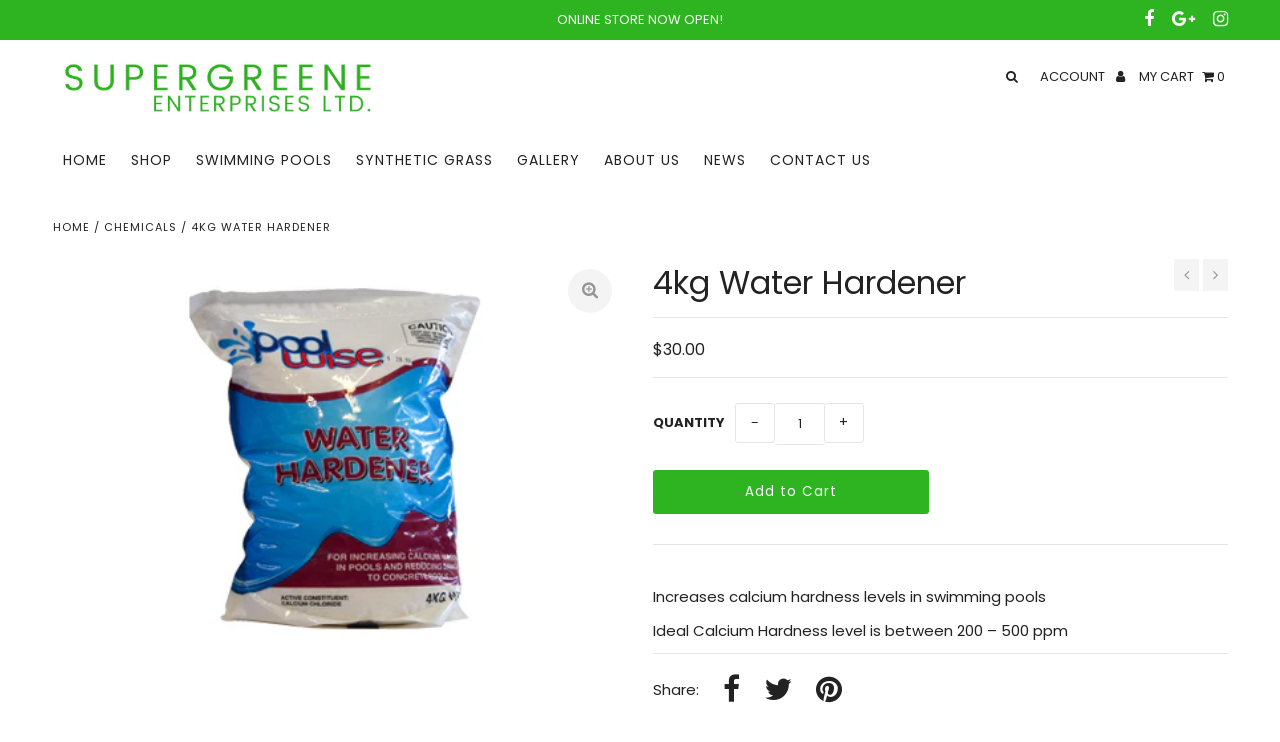

--- FILE ---
content_type: text/html; charset=utf-8
request_url: https://supergreene.co.nz/collections/chemicals/products/4kg-water-hardener
body_size: 20464
content:
<!DOCTYPE html>
<html lang="en" class="no-js">
<head>
  <meta charset="utf-8" />
  <meta name="viewport" content="width=device-width, initial-scale=1, maximum-scale=1">

  <!-- Establish early connection to external domains -->
  <link rel="preconnect" href="https://cdn.shopify.com" crossorigin>
  <link rel="preconnect" href="https://fonts.shopify.com" crossorigin>
  <link rel="preconnect" href="https://monorail-edge.shopifysvc.com">
  <link rel="preconnect" href="//ajax.googleapis.com" crossorigin /><!-- Preload onDomain stylesheets and script libraries -->
  <link rel="preload" href="//supergreene.co.nz/cdn/shop/t/2/assets/stylesheet.css?v=83945592966843372761759261741" as="style">
  <link rel="preload" as="font" href="//supergreene.co.nz/cdn/fonts/poppins/poppins_n4.0ba78fa5af9b0e1a374041b3ceaadf0a43b41362.woff2" type="font/woff2" crossorigin>
  <link rel="preload" as="font" href="//supergreene.co.nz/cdn/fonts/poppins/poppins_n4.0ba78fa5af9b0e1a374041b3ceaadf0a43b41362.woff2" type="font/woff2" crossorigin>
  <link rel="preload" as="font" href="//supergreene.co.nz/cdn/fonts/poppins/poppins_n4.0ba78fa5af9b0e1a374041b3ceaadf0a43b41362.woff2" type="font/woff2" crossorigin>
  <link rel="preload" href="//supergreene.co.nz/cdn/shop/t/2/assets/eventemitter3.min.js?v=27939738353326123541610669067" as="script">
  <link rel="preload" href="//supergreene.co.nz/cdn/shop/t/2/assets/theme.js?v=123375742686109982151689553964" as="script">
  <link rel="preload" href="//supergreene.co.nz/cdn/shopifycloud/storefront/assets/themes_support/option_selection-b017cd28.js" as="script">
  <link rel="preload" href="//supergreene.co.nz/cdn/shop/t/2/assets/ls.rias.min.js?v=14027706847819641431610669057" as="script">
  <link rel="preload" href="//supergreene.co.nz/cdn/shop/t/2/assets/ls.bgset.min.js?v=67534032352881377061610669062" as="script">
  <link rel="preload" href="//supergreene.co.nz/cdn/shop/t/2/assets/lazysizes.min.js?v=103527812519802870601610669058" as="script">
  <link rel="preload" href="//supergreene.co.nz/cdn/shop/t/2/assets/jquery.fancybox.js?v=78048459142694200981610669065" as="script">

  
  <link rel="canonical" href="https://supergreene.co.nz/products/4kg-water-hardener" />

  <title>4kg Water Hardener &ndash; Supergreene Enterprises Ltd</title>
  <meta name="description" content="Increases calcium hardness levels in swimming pools Ideal Calcium Hardness level is between 200 – 500 ppm" />

  

<meta property="og:type" content="product">
<meta property="og:title" content="4kg Water Hardener">
<meta property="og:url" content="https://supergreene.co.nz/products/4kg-water-hardener">
<meta property="og:description" content="Increases calcium hardness levels in swimming pools
Ideal Calcium Hardness level is between 200 – 500 ppm">

<meta property="og:image" content="http://supergreene.co.nz/cdn/shop/products/WaterHardener_1024x1024_d55daf5e-9731-4838-9cea-9888e7ea4481_grande.png?v=1614223838">
<meta property="og:image:secure_url" content="https://supergreene.co.nz/cdn/shop/products/WaterHardener_1024x1024_d55daf5e-9731-4838-9cea-9888e7ea4481_grande.png?v=1614223838">

<meta property="og:price:amount" content="30.00">
<meta property="og:price:currency" content="NZD">

<meta property="og:site_name" content="Supergreene Enterprises Ltd">



<meta name="twitter:card" content="summary">


<meta name="twitter:site" content="@">


<meta name="twitter:title" content="4kg Water Hardener">
<meta name="twitter:description" content="Increases calcium hardness levels in swimming pools
Ideal Calcium Hardness level is between 200 – 500 ppm">
<meta name="twitter:image" content="https://supergreene.co.nz/cdn/shop/products/WaterHardener_1024x1024_d55daf5e-9731-4838-9cea-9888e7ea4481_large.png?v=1614223838">
<meta name="twitter:image:width" content="480">
<meta name="twitter:image:height" content="480">


  
 <script type="application/ld+json">
   {
     "@context": "https://schema.org",
     "@type": "Product",
     "id": "4kg-water-hardener",
     "url": "//products/4kg-water-hardener",
     "image": "//supergreene.co.nz/cdn/shop/products/WaterHardener_1024x1024_d55daf5e-9731-4838-9cea-9888e7ea4481_1024x.png?v=1614223838",
     "name": "4kg Water Hardener",
     "brand": "Supergreene Enterprises Ltd",
     "description": "Increases calcium hardness levels in swimming pools
Ideal Calcium Hardness level is between 200 – 500 ppm","sku": "WH4","offers": {
       "@type": "Offer",
       "price": "30.00",
       "priceCurrency": "NZD",
       "availability": "http://schema.org/InStock",
       "priceValidUntil": "2030-01-01",
       "url": "/products/4kg-water-hardener"
     }}
 </script>


  <style data-shopify>
:root {
    --main-family: Poppins;
    --main-weight: 400;
    --nav-family: Poppins;
    --nav-weight: 400;
    --heading-family: Poppins;
    --heading-weight: 400;

    --font-size: 15;
    --h1-size: 32;
    --h2-size: 28;
    --h3-size: 24;
    --h4-size: 20;
    --h5-size: 18;
    --nav-size: 14;
    --dropdown-font-size: 14;
    --navigation-transform: uppercase;
    --link-decoration: none;
    --section-title-border: bottom_only_full;
    --border-weight: 1px;

    --top-bar-background: #2fb421;
    --top-bar-color: #ffffff;
    --social-links: #ffffff;
    --social-links-hover: #000000;
    --header-background: #ffffff;
    --logo-color: #222222;
    --cart-links: #222222;
    --cart-links-hover: #969696;
    --background: #ffffff;
    --header_color: #222222;
    --text-color: #222222;
    --link-color: #686868;
    --link-hover-color: #222222;
    --sale-color: #ff6d6d;
    --dotted-color: #e5e5e5;
    --button-color: #2fb421;
    --button-text: #ffffff;
    --button-text-hover: #ffffff;
    --secondary-button-color: #ddd;
    --secondary-button-hover: #ccc;
    --secondary-button-text: #222222;
    --navigation: #ffffff;
    --nav-color: #222222;
    --nav-hover-color: rgba(0,0,0,0);
    --nav-hover-link-color: #969696;
    --dropdown-background-color: #ffffff;
    --nav-dropdown-color: #686868;
    --dropdown-hover-background-color: #f4f4f4;
    --dropdown-hover-link-color: #222222;
    --directional-background: #f4f4f4;
    --directional-hover-background: #f4f4f4;
    --directional-color: #969696;
    --directional-hover-color: #222222;
    --swatch-color: #222222;
    --swatch-background: #ffffff;
    --swatch-border: #222222;
    --swatch-selected-color: #ffffff;
    --swatch-selected-background: #222222;
    --swatch-selected-border: #222222;
    --new-background: #686868;
    --new-text: #ffffff;
    --sale-background: #222222;
    --sale-text: #ffffff;
    --soldout-background: #686868;
    --soldout-text: #ffffff;
    --icons: #222222;
    --icons-hover: #969696;
    --footer-background: #2fb421;
    --footer-color: #ffffff;
    --footer-border: rgba(0,0,0,0);

    --error-msg-dark: #e81000;
    --error-msg-light: #ffeae8;
    --success-msg-dark: #007f5f;
    --success-msg-light: #e5fff8;
</style>


  <link rel="stylesheet" href="//supergreene.co.nz/cdn/shop/t/2/assets/stylesheet.css?v=83945592966843372761759261741" type="text/css">

  <style>
  @font-face {
  font-family: Poppins;
  font-weight: 400;
  font-style: normal;
  font-display: swap;
  src: url("//supergreene.co.nz/cdn/fonts/poppins/poppins_n4.0ba78fa5af9b0e1a374041b3ceaadf0a43b41362.woff2") format("woff2"),
       url("//supergreene.co.nz/cdn/fonts/poppins/poppins_n4.214741a72ff2596839fc9760ee7a770386cf16ca.woff") format("woff");
}

  @font-face {
  font-family: Poppins;
  font-weight: 400;
  font-style: normal;
  font-display: swap;
  src: url("//supergreene.co.nz/cdn/fonts/poppins/poppins_n4.0ba78fa5af9b0e1a374041b3ceaadf0a43b41362.woff2") format("woff2"),
       url("//supergreene.co.nz/cdn/fonts/poppins/poppins_n4.214741a72ff2596839fc9760ee7a770386cf16ca.woff") format("woff");
}

  @font-face {
  font-family: Poppins;
  font-weight: 400;
  font-style: normal;
  font-display: swap;
  src: url("//supergreene.co.nz/cdn/fonts/poppins/poppins_n4.0ba78fa5af9b0e1a374041b3ceaadf0a43b41362.woff2") format("woff2"),
       url("//supergreene.co.nz/cdn/fonts/poppins/poppins_n4.214741a72ff2596839fc9760ee7a770386cf16ca.woff") format("woff");
}

  @font-face {
  font-family: Poppins;
  font-weight: 700;
  font-style: normal;
  font-display: swap;
  src: url("//supergreene.co.nz/cdn/fonts/poppins/poppins_n7.56758dcf284489feb014a026f3727f2f20a54626.woff2") format("woff2"),
       url("//supergreene.co.nz/cdn/fonts/poppins/poppins_n7.f34f55d9b3d3205d2cd6f64955ff4b36f0cfd8da.woff") format("woff");
}

  @font-face {
  font-family: Poppins;
  font-weight: 400;
  font-style: italic;
  font-display: swap;
  src: url("//supergreene.co.nz/cdn/fonts/poppins/poppins_i4.846ad1e22474f856bd6b81ba4585a60799a9f5d2.woff2") format("woff2"),
       url("//supergreene.co.nz/cdn/fonts/poppins/poppins_i4.56b43284e8b52fc64c1fd271f289a39e8477e9ec.woff") format("woff");
}

  @font-face {
  font-family: Poppins;
  font-weight: 700;
  font-style: italic;
  font-display: swap;
  src: url("//supergreene.co.nz/cdn/fonts/poppins/poppins_i7.42fd71da11e9d101e1e6c7932199f925f9eea42d.woff2") format("woff2"),
       url("//supergreene.co.nz/cdn/fonts/poppins/poppins_i7.ec8499dbd7616004e21155106d13837fff4cf556.woff") format("woff");
}

  </style>

  

  <script>window.performance && window.performance.mark && window.performance.mark('shopify.content_for_header.start');</script><meta id="shopify-digital-wallet" name="shopify-digital-wallet" content="/51243286692/digital_wallets/dialog">
<meta name="shopify-checkout-api-token" content="bc7a8d23514b0b866852cc42a3b82903">
<link rel="alternate" type="application/json+oembed" href="https://supergreene.co.nz/products/4kg-water-hardener.oembed">
<script async="async" src="/checkouts/internal/preloads.js?locale=en-NZ"></script>
<link rel="preconnect" href="https://shop.app" crossorigin="anonymous">
<script async="async" src="https://shop.app/checkouts/internal/preloads.js?locale=en-NZ&shop_id=51243286692" crossorigin="anonymous"></script>
<script id="apple-pay-shop-capabilities" type="application/json">{"shopId":51243286692,"countryCode":"NZ","currencyCode":"NZD","merchantCapabilities":["supports3DS"],"merchantId":"gid:\/\/shopify\/Shop\/51243286692","merchantName":"Supergreene Enterprises Ltd","requiredBillingContactFields":["postalAddress","email"],"requiredShippingContactFields":["postalAddress","email"],"shippingType":"shipping","supportedNetworks":["visa","masterCard","amex","jcb"],"total":{"type":"pending","label":"Supergreene Enterprises Ltd","amount":"1.00"},"shopifyPaymentsEnabled":true,"supportsSubscriptions":true}</script>
<script id="shopify-features" type="application/json">{"accessToken":"bc7a8d23514b0b866852cc42a3b82903","betas":["rich-media-storefront-analytics"],"domain":"supergreene.co.nz","predictiveSearch":true,"shopId":51243286692,"locale":"en"}</script>
<script>var Shopify = Shopify || {};
Shopify.shop = "supergreene.myshopify.com";
Shopify.locale = "en";
Shopify.currency = {"active":"NZD","rate":"1.0"};
Shopify.country = "NZ";
Shopify.theme = {"name":"Supergreene Enterprises Ltd 2021","id":117677228196,"schema_name":"Fashionopolism","schema_version":"6.4","theme_store_id":141,"role":"main"};
Shopify.theme.handle = "null";
Shopify.theme.style = {"id":null,"handle":null};
Shopify.cdnHost = "supergreene.co.nz/cdn";
Shopify.routes = Shopify.routes || {};
Shopify.routes.root = "/";</script>
<script type="module">!function(o){(o.Shopify=o.Shopify||{}).modules=!0}(window);</script>
<script>!function(o){function n(){var o=[];function n(){o.push(Array.prototype.slice.apply(arguments))}return n.q=o,n}var t=o.Shopify=o.Shopify||{};t.loadFeatures=n(),t.autoloadFeatures=n()}(window);</script>
<script>
  window.ShopifyPay = window.ShopifyPay || {};
  window.ShopifyPay.apiHost = "shop.app\/pay";
  window.ShopifyPay.redirectState = null;
</script>
<script id="shop-js-analytics" type="application/json">{"pageType":"product"}</script>
<script defer="defer" async type="module" src="//supergreene.co.nz/cdn/shopifycloud/shop-js/modules/v2/client.init-shop-cart-sync_WVOgQShq.en.esm.js"></script>
<script defer="defer" async type="module" src="//supergreene.co.nz/cdn/shopifycloud/shop-js/modules/v2/chunk.common_C_13GLB1.esm.js"></script>
<script defer="defer" async type="module" src="//supergreene.co.nz/cdn/shopifycloud/shop-js/modules/v2/chunk.modal_CLfMGd0m.esm.js"></script>
<script type="module">
  await import("//supergreene.co.nz/cdn/shopifycloud/shop-js/modules/v2/client.init-shop-cart-sync_WVOgQShq.en.esm.js");
await import("//supergreene.co.nz/cdn/shopifycloud/shop-js/modules/v2/chunk.common_C_13GLB1.esm.js");
await import("//supergreene.co.nz/cdn/shopifycloud/shop-js/modules/v2/chunk.modal_CLfMGd0m.esm.js");

  window.Shopify.SignInWithShop?.initShopCartSync?.({"fedCMEnabled":true,"windoidEnabled":true});

</script>
<script>
  window.Shopify = window.Shopify || {};
  if (!window.Shopify.featureAssets) window.Shopify.featureAssets = {};
  window.Shopify.featureAssets['shop-js'] = {"shop-cart-sync":["modules/v2/client.shop-cart-sync_DuR37GeY.en.esm.js","modules/v2/chunk.common_C_13GLB1.esm.js","modules/v2/chunk.modal_CLfMGd0m.esm.js"],"init-fed-cm":["modules/v2/client.init-fed-cm_BucUoe6W.en.esm.js","modules/v2/chunk.common_C_13GLB1.esm.js","modules/v2/chunk.modal_CLfMGd0m.esm.js"],"shop-toast-manager":["modules/v2/client.shop-toast-manager_B0JfrpKj.en.esm.js","modules/v2/chunk.common_C_13GLB1.esm.js","modules/v2/chunk.modal_CLfMGd0m.esm.js"],"init-shop-cart-sync":["modules/v2/client.init-shop-cart-sync_WVOgQShq.en.esm.js","modules/v2/chunk.common_C_13GLB1.esm.js","modules/v2/chunk.modal_CLfMGd0m.esm.js"],"shop-button":["modules/v2/client.shop-button_B_U3bv27.en.esm.js","modules/v2/chunk.common_C_13GLB1.esm.js","modules/v2/chunk.modal_CLfMGd0m.esm.js"],"init-windoid":["modules/v2/client.init-windoid_DuP9q_di.en.esm.js","modules/v2/chunk.common_C_13GLB1.esm.js","modules/v2/chunk.modal_CLfMGd0m.esm.js"],"shop-cash-offers":["modules/v2/client.shop-cash-offers_BmULhtno.en.esm.js","modules/v2/chunk.common_C_13GLB1.esm.js","modules/v2/chunk.modal_CLfMGd0m.esm.js"],"pay-button":["modules/v2/client.pay-button_CrPSEbOK.en.esm.js","modules/v2/chunk.common_C_13GLB1.esm.js","modules/v2/chunk.modal_CLfMGd0m.esm.js"],"init-customer-accounts":["modules/v2/client.init-customer-accounts_jNk9cPYQ.en.esm.js","modules/v2/client.shop-login-button_DJ5ldayH.en.esm.js","modules/v2/chunk.common_C_13GLB1.esm.js","modules/v2/chunk.modal_CLfMGd0m.esm.js"],"avatar":["modules/v2/client.avatar_BTnouDA3.en.esm.js"],"checkout-modal":["modules/v2/client.checkout-modal_pBPyh9w8.en.esm.js","modules/v2/chunk.common_C_13GLB1.esm.js","modules/v2/chunk.modal_CLfMGd0m.esm.js"],"init-shop-for-new-customer-accounts":["modules/v2/client.init-shop-for-new-customer-accounts_BUoCy7a5.en.esm.js","modules/v2/client.shop-login-button_DJ5ldayH.en.esm.js","modules/v2/chunk.common_C_13GLB1.esm.js","modules/v2/chunk.modal_CLfMGd0m.esm.js"],"init-customer-accounts-sign-up":["modules/v2/client.init-customer-accounts-sign-up_CnczCz9H.en.esm.js","modules/v2/client.shop-login-button_DJ5ldayH.en.esm.js","modules/v2/chunk.common_C_13GLB1.esm.js","modules/v2/chunk.modal_CLfMGd0m.esm.js"],"init-shop-email-lookup-coordinator":["modules/v2/client.init-shop-email-lookup-coordinator_CzjY5t9o.en.esm.js","modules/v2/chunk.common_C_13GLB1.esm.js","modules/v2/chunk.modal_CLfMGd0m.esm.js"],"shop-follow-button":["modules/v2/client.shop-follow-button_CsYC63q7.en.esm.js","modules/v2/chunk.common_C_13GLB1.esm.js","modules/v2/chunk.modal_CLfMGd0m.esm.js"],"shop-login-button":["modules/v2/client.shop-login-button_DJ5ldayH.en.esm.js","modules/v2/chunk.common_C_13GLB1.esm.js","modules/v2/chunk.modal_CLfMGd0m.esm.js"],"shop-login":["modules/v2/client.shop-login_B9ccPdmx.en.esm.js","modules/v2/chunk.common_C_13GLB1.esm.js","modules/v2/chunk.modal_CLfMGd0m.esm.js"],"lead-capture":["modules/v2/client.lead-capture_D0K_KgYb.en.esm.js","modules/v2/chunk.common_C_13GLB1.esm.js","modules/v2/chunk.modal_CLfMGd0m.esm.js"],"payment-terms":["modules/v2/client.payment-terms_BWmiNN46.en.esm.js","modules/v2/chunk.common_C_13GLB1.esm.js","modules/v2/chunk.modal_CLfMGd0m.esm.js"]};
</script>
<script>(function() {
  var isLoaded = false;
  function asyncLoad() {
    if (isLoaded) return;
    isLoaded = true;
    var urls = ["https:\/\/chimpstatic.com\/mcjs-connected\/js\/users\/747132db6d268a7fa5a40cbb8\/0efa49845e1cc016c1fc1ce7a.js?shop=supergreene.myshopify.com"];
    for (var i = 0; i < urls.length; i++) {
      var s = document.createElement('script');
      s.type = 'text/javascript';
      s.async = true;
      s.src = urls[i];
      var x = document.getElementsByTagName('script')[0];
      x.parentNode.insertBefore(s, x);
    }
  };
  if(window.attachEvent) {
    window.attachEvent('onload', asyncLoad);
  } else {
    window.addEventListener('load', asyncLoad, false);
  }
})();</script>
<script id="__st">var __st={"a":51243286692,"offset":46800,"reqid":"67a8059d-47d8-40aa-b9ff-f772f726715f-1769678882","pageurl":"supergreene.co.nz\/collections\/chemicals\/products\/4kg-water-hardener","u":"af64ecbc07e0","p":"product","rtyp":"product","rid":6043194982564};</script>
<script>window.ShopifyPaypalV4VisibilityTracking = true;</script>
<script id="captcha-bootstrap">!function(){'use strict';const t='contact',e='account',n='new_comment',o=[[t,t],['blogs',n],['comments',n],[t,'customer']],c=[[e,'customer_login'],[e,'guest_login'],[e,'recover_customer_password'],[e,'create_customer']],r=t=>t.map((([t,e])=>`form[action*='/${t}']:not([data-nocaptcha='true']) input[name='form_type'][value='${e}']`)).join(','),a=t=>()=>t?[...document.querySelectorAll(t)].map((t=>t.form)):[];function s(){const t=[...o],e=r(t);return a(e)}const i='password',u='form_key',d=['recaptcha-v3-token','g-recaptcha-response','h-captcha-response',i],f=()=>{try{return window.sessionStorage}catch{return}},m='__shopify_v',_=t=>t.elements[u];function p(t,e,n=!1){try{const o=window.sessionStorage,c=JSON.parse(o.getItem(e)),{data:r}=function(t){const{data:e,action:n}=t;return t[m]||n?{data:e,action:n}:{data:t,action:n}}(c);for(const[e,n]of Object.entries(r))t.elements[e]&&(t.elements[e].value=n);n&&o.removeItem(e)}catch(o){console.error('form repopulation failed',{error:o})}}const l='form_type',E='cptcha';function T(t){t.dataset[E]=!0}const w=window,h=w.document,L='Shopify',v='ce_forms',y='captcha';let A=!1;((t,e)=>{const n=(g='f06e6c50-85a8-45c8-87d0-21a2b65856fe',I='https://cdn.shopify.com/shopifycloud/storefront-forms-hcaptcha/ce_storefront_forms_captcha_hcaptcha.v1.5.2.iife.js',D={infoText:'Protected by hCaptcha',privacyText:'Privacy',termsText:'Terms'},(t,e,n)=>{const o=w[L][v],c=o.bindForm;if(c)return c(t,g,e,D).then(n);var r;o.q.push([[t,g,e,D],n]),r=I,A||(h.body.append(Object.assign(h.createElement('script'),{id:'captcha-provider',async:!0,src:r})),A=!0)});var g,I,D;w[L]=w[L]||{},w[L][v]=w[L][v]||{},w[L][v].q=[],w[L][y]=w[L][y]||{},w[L][y].protect=function(t,e){n(t,void 0,e),T(t)},Object.freeze(w[L][y]),function(t,e,n,w,h,L){const[v,y,A,g]=function(t,e,n){const i=e?o:[],u=t?c:[],d=[...i,...u],f=r(d),m=r(i),_=r(d.filter((([t,e])=>n.includes(e))));return[a(f),a(m),a(_),s()]}(w,h,L),I=t=>{const e=t.target;return e instanceof HTMLFormElement?e:e&&e.form},D=t=>v().includes(t);t.addEventListener('submit',(t=>{const e=I(t);if(!e)return;const n=D(e)&&!e.dataset.hcaptchaBound&&!e.dataset.recaptchaBound,o=_(e),c=g().includes(e)&&(!o||!o.value);(n||c)&&t.preventDefault(),c&&!n&&(function(t){try{if(!f())return;!function(t){const e=f();if(!e)return;const n=_(t);if(!n)return;const o=n.value;o&&e.removeItem(o)}(t);const e=Array.from(Array(32),(()=>Math.random().toString(36)[2])).join('');!function(t,e){_(t)||t.append(Object.assign(document.createElement('input'),{type:'hidden',name:u})),t.elements[u].value=e}(t,e),function(t,e){const n=f();if(!n)return;const o=[...t.querySelectorAll(`input[type='${i}']`)].map((({name:t})=>t)),c=[...d,...o],r={};for(const[a,s]of new FormData(t).entries())c.includes(a)||(r[a]=s);n.setItem(e,JSON.stringify({[m]:1,action:t.action,data:r}))}(t,e)}catch(e){console.error('failed to persist form',e)}}(e),e.submit())}));const S=(t,e)=>{t&&!t.dataset[E]&&(n(t,e.some((e=>e===t))),T(t))};for(const o of['focusin','change'])t.addEventListener(o,(t=>{const e=I(t);D(e)&&S(e,y())}));const B=e.get('form_key'),M=e.get(l),P=B&&M;t.addEventListener('DOMContentLoaded',(()=>{const t=y();if(P)for(const e of t)e.elements[l].value===M&&p(e,B);[...new Set([...A(),...v().filter((t=>'true'===t.dataset.shopifyCaptcha))])].forEach((e=>S(e,t)))}))}(h,new URLSearchParams(w.location.search),n,t,e,['guest_login'])})(!0,!0)}();</script>
<script integrity="sha256-4kQ18oKyAcykRKYeNunJcIwy7WH5gtpwJnB7kiuLZ1E=" data-source-attribution="shopify.loadfeatures" defer="defer" src="//supergreene.co.nz/cdn/shopifycloud/storefront/assets/storefront/load_feature-a0a9edcb.js" crossorigin="anonymous"></script>
<script crossorigin="anonymous" defer="defer" src="//supergreene.co.nz/cdn/shopifycloud/storefront/assets/shopify_pay/storefront-65b4c6d7.js?v=20250812"></script>
<script data-source-attribution="shopify.dynamic_checkout.dynamic.init">var Shopify=Shopify||{};Shopify.PaymentButton=Shopify.PaymentButton||{isStorefrontPortableWallets:!0,init:function(){window.Shopify.PaymentButton.init=function(){};var t=document.createElement("script");t.src="https://supergreene.co.nz/cdn/shopifycloud/portable-wallets/latest/portable-wallets.en.js",t.type="module",document.head.appendChild(t)}};
</script>
<script data-source-attribution="shopify.dynamic_checkout.buyer_consent">
  function portableWalletsHideBuyerConsent(e){var t=document.getElementById("shopify-buyer-consent"),n=document.getElementById("shopify-subscription-policy-button");t&&n&&(t.classList.add("hidden"),t.setAttribute("aria-hidden","true"),n.removeEventListener("click",e))}function portableWalletsShowBuyerConsent(e){var t=document.getElementById("shopify-buyer-consent"),n=document.getElementById("shopify-subscription-policy-button");t&&n&&(t.classList.remove("hidden"),t.removeAttribute("aria-hidden"),n.addEventListener("click",e))}window.Shopify?.PaymentButton&&(window.Shopify.PaymentButton.hideBuyerConsent=portableWalletsHideBuyerConsent,window.Shopify.PaymentButton.showBuyerConsent=portableWalletsShowBuyerConsent);
</script>
<script data-source-attribution="shopify.dynamic_checkout.cart.bootstrap">document.addEventListener("DOMContentLoaded",(function(){function t(){return document.querySelector("shopify-accelerated-checkout-cart, shopify-accelerated-checkout")}if(t())Shopify.PaymentButton.init();else{new MutationObserver((function(e,n){t()&&(Shopify.PaymentButton.init(),n.disconnect())})).observe(document.body,{childList:!0,subtree:!0})}}));
</script>
<link id="shopify-accelerated-checkout-styles" rel="stylesheet" media="screen" href="https://supergreene.co.nz/cdn/shopifycloud/portable-wallets/latest/accelerated-checkout-backwards-compat.css" crossorigin="anonymous">
<style id="shopify-accelerated-checkout-cart">
        #shopify-buyer-consent {
  margin-top: 1em;
  display: inline-block;
  width: 100%;
}

#shopify-buyer-consent.hidden {
  display: none;
}

#shopify-subscription-policy-button {
  background: none;
  border: none;
  padding: 0;
  text-decoration: underline;
  font-size: inherit;
  cursor: pointer;
}

#shopify-subscription-policy-button::before {
  box-shadow: none;
}

      </style>
<script id="sections-script" data-sections="product-recommendations" defer="defer" src="//supergreene.co.nz/cdn/shop/t/2/compiled_assets/scripts.js?v=205"></script>
<script>window.performance && window.performance.mark && window.performance.mark('shopify.content_for_header.end');</script>

<link href="https://monorail-edge.shopifysvc.com" rel="dns-prefetch">
<script>(function(){if ("sendBeacon" in navigator && "performance" in window) {try {var session_token_from_headers = performance.getEntriesByType('navigation')[0].serverTiming.find(x => x.name == '_s').description;} catch {var session_token_from_headers = undefined;}var session_cookie_matches = document.cookie.match(/_shopify_s=([^;]*)/);var session_token_from_cookie = session_cookie_matches && session_cookie_matches.length === 2 ? session_cookie_matches[1] : "";var session_token = session_token_from_headers || session_token_from_cookie || "";function handle_abandonment_event(e) {var entries = performance.getEntries().filter(function(entry) {return /monorail-edge.shopifysvc.com/.test(entry.name);});if (!window.abandonment_tracked && entries.length === 0) {window.abandonment_tracked = true;var currentMs = Date.now();var navigation_start = performance.timing.navigationStart;var payload = {shop_id: 51243286692,url: window.location.href,navigation_start,duration: currentMs - navigation_start,session_token,page_type: "product"};window.navigator.sendBeacon("https://monorail-edge.shopifysvc.com/v1/produce", JSON.stringify({schema_id: "online_store_buyer_site_abandonment/1.1",payload: payload,metadata: {event_created_at_ms: currentMs,event_sent_at_ms: currentMs}}));}}window.addEventListener('pagehide', handle_abandonment_event);}}());</script>
<script id="web-pixels-manager-setup">(function e(e,d,r,n,o){if(void 0===o&&(o={}),!Boolean(null===(a=null===(i=window.Shopify)||void 0===i?void 0:i.analytics)||void 0===a?void 0:a.replayQueue)){var i,a;window.Shopify=window.Shopify||{};var t=window.Shopify;t.analytics=t.analytics||{};var s=t.analytics;s.replayQueue=[],s.publish=function(e,d,r){return s.replayQueue.push([e,d,r]),!0};try{self.performance.mark("wpm:start")}catch(e){}var l=function(){var e={modern:/Edge?\/(1{2}[4-9]|1[2-9]\d|[2-9]\d{2}|\d{4,})\.\d+(\.\d+|)|Firefox\/(1{2}[4-9]|1[2-9]\d|[2-9]\d{2}|\d{4,})\.\d+(\.\d+|)|Chrom(ium|e)\/(9{2}|\d{3,})\.\d+(\.\d+|)|(Maci|X1{2}).+ Version\/(15\.\d+|(1[6-9]|[2-9]\d|\d{3,})\.\d+)([,.]\d+|)( \(\w+\)|)( Mobile\/\w+|) Safari\/|Chrome.+OPR\/(9{2}|\d{3,})\.\d+\.\d+|(CPU[ +]OS|iPhone[ +]OS|CPU[ +]iPhone|CPU IPhone OS|CPU iPad OS)[ +]+(15[._]\d+|(1[6-9]|[2-9]\d|\d{3,})[._]\d+)([._]\d+|)|Android:?[ /-](13[3-9]|1[4-9]\d|[2-9]\d{2}|\d{4,})(\.\d+|)(\.\d+|)|Android.+Firefox\/(13[5-9]|1[4-9]\d|[2-9]\d{2}|\d{4,})\.\d+(\.\d+|)|Android.+Chrom(ium|e)\/(13[3-9]|1[4-9]\d|[2-9]\d{2}|\d{4,})\.\d+(\.\d+|)|SamsungBrowser\/([2-9]\d|\d{3,})\.\d+/,legacy:/Edge?\/(1[6-9]|[2-9]\d|\d{3,})\.\d+(\.\d+|)|Firefox\/(5[4-9]|[6-9]\d|\d{3,})\.\d+(\.\d+|)|Chrom(ium|e)\/(5[1-9]|[6-9]\d|\d{3,})\.\d+(\.\d+|)([\d.]+$|.*Safari\/(?![\d.]+ Edge\/[\d.]+$))|(Maci|X1{2}).+ Version\/(10\.\d+|(1[1-9]|[2-9]\d|\d{3,})\.\d+)([,.]\d+|)( \(\w+\)|)( Mobile\/\w+|) Safari\/|Chrome.+OPR\/(3[89]|[4-9]\d|\d{3,})\.\d+\.\d+|(CPU[ +]OS|iPhone[ +]OS|CPU[ +]iPhone|CPU IPhone OS|CPU iPad OS)[ +]+(10[._]\d+|(1[1-9]|[2-9]\d|\d{3,})[._]\d+)([._]\d+|)|Android:?[ /-](13[3-9]|1[4-9]\d|[2-9]\d{2}|\d{4,})(\.\d+|)(\.\d+|)|Mobile Safari.+OPR\/([89]\d|\d{3,})\.\d+\.\d+|Android.+Firefox\/(13[5-9]|1[4-9]\d|[2-9]\d{2}|\d{4,})\.\d+(\.\d+|)|Android.+Chrom(ium|e)\/(13[3-9]|1[4-9]\d|[2-9]\d{2}|\d{4,})\.\d+(\.\d+|)|Android.+(UC? ?Browser|UCWEB|U3)[ /]?(15\.([5-9]|\d{2,})|(1[6-9]|[2-9]\d|\d{3,})\.\d+)\.\d+|SamsungBrowser\/(5\.\d+|([6-9]|\d{2,})\.\d+)|Android.+MQ{2}Browser\/(14(\.(9|\d{2,})|)|(1[5-9]|[2-9]\d|\d{3,})(\.\d+|))(\.\d+|)|K[Aa][Ii]OS\/(3\.\d+|([4-9]|\d{2,})\.\d+)(\.\d+|)/},d=e.modern,r=e.legacy,n=navigator.userAgent;return n.match(d)?"modern":n.match(r)?"legacy":"unknown"}(),u="modern"===l?"modern":"legacy",c=(null!=n?n:{modern:"",legacy:""})[u],f=function(e){return[e.baseUrl,"/wpm","/b",e.hashVersion,"modern"===e.buildTarget?"m":"l",".js"].join("")}({baseUrl:d,hashVersion:r,buildTarget:u}),m=function(e){var d=e.version,r=e.bundleTarget,n=e.surface,o=e.pageUrl,i=e.monorailEndpoint;return{emit:function(e){var a=e.status,t=e.errorMsg,s=(new Date).getTime(),l=JSON.stringify({metadata:{event_sent_at_ms:s},events:[{schema_id:"web_pixels_manager_load/3.1",payload:{version:d,bundle_target:r,page_url:o,status:a,surface:n,error_msg:t},metadata:{event_created_at_ms:s}}]});if(!i)return console&&console.warn&&console.warn("[Web Pixels Manager] No Monorail endpoint provided, skipping logging."),!1;try{return self.navigator.sendBeacon.bind(self.navigator)(i,l)}catch(e){}var u=new XMLHttpRequest;try{return u.open("POST",i,!0),u.setRequestHeader("Content-Type","text/plain"),u.send(l),!0}catch(e){return console&&console.warn&&console.warn("[Web Pixels Manager] Got an unhandled error while logging to Monorail."),!1}}}}({version:r,bundleTarget:l,surface:e.surface,pageUrl:self.location.href,monorailEndpoint:e.monorailEndpoint});try{o.browserTarget=l,function(e){var d=e.src,r=e.async,n=void 0===r||r,o=e.onload,i=e.onerror,a=e.sri,t=e.scriptDataAttributes,s=void 0===t?{}:t,l=document.createElement("script"),u=document.querySelector("head"),c=document.querySelector("body");if(l.async=n,l.src=d,a&&(l.integrity=a,l.crossOrigin="anonymous"),s)for(var f in s)if(Object.prototype.hasOwnProperty.call(s,f))try{l.dataset[f]=s[f]}catch(e){}if(o&&l.addEventListener("load",o),i&&l.addEventListener("error",i),u)u.appendChild(l);else{if(!c)throw new Error("Did not find a head or body element to append the script");c.appendChild(l)}}({src:f,async:!0,onload:function(){if(!function(){var e,d;return Boolean(null===(d=null===(e=window.Shopify)||void 0===e?void 0:e.analytics)||void 0===d?void 0:d.initialized)}()){var d=window.webPixelsManager.init(e)||void 0;if(d){var r=window.Shopify.analytics;r.replayQueue.forEach((function(e){var r=e[0],n=e[1],o=e[2];d.publishCustomEvent(r,n,o)})),r.replayQueue=[],r.publish=d.publishCustomEvent,r.visitor=d.visitor,r.initialized=!0}}},onerror:function(){return m.emit({status:"failed",errorMsg:"".concat(f," has failed to load")})},sri:function(e){var d=/^sha384-[A-Za-z0-9+/=]+$/;return"string"==typeof e&&d.test(e)}(c)?c:"",scriptDataAttributes:o}),m.emit({status:"loading"})}catch(e){m.emit({status:"failed",errorMsg:(null==e?void 0:e.message)||"Unknown error"})}}})({shopId: 51243286692,storefrontBaseUrl: "https://supergreene.co.nz",extensionsBaseUrl: "https://extensions.shopifycdn.com/cdn/shopifycloud/web-pixels-manager",monorailEndpoint: "https://monorail-edge.shopifysvc.com/unstable/produce_batch",surface: "storefront-renderer",enabledBetaFlags: ["2dca8a86"],webPixelsConfigList: [{"id":"shopify-app-pixel","configuration":"{}","eventPayloadVersion":"v1","runtimeContext":"STRICT","scriptVersion":"0450","apiClientId":"shopify-pixel","type":"APP","privacyPurposes":["ANALYTICS","MARKETING"]},{"id":"shopify-custom-pixel","eventPayloadVersion":"v1","runtimeContext":"LAX","scriptVersion":"0450","apiClientId":"shopify-pixel","type":"CUSTOM","privacyPurposes":["ANALYTICS","MARKETING"]}],isMerchantRequest: false,initData: {"shop":{"name":"Supergreene Enterprises Ltd","paymentSettings":{"currencyCode":"NZD"},"myshopifyDomain":"supergreene.myshopify.com","countryCode":"NZ","storefrontUrl":"https:\/\/supergreene.co.nz"},"customer":null,"cart":null,"checkout":null,"productVariants":[{"price":{"amount":30.0,"currencyCode":"NZD"},"product":{"title":"4kg Water Hardener","vendor":"Supergreene Enterprises Ltd","id":"6043194982564","untranslatedTitle":"4kg Water Hardener","url":"\/products\/4kg-water-hardener","type":"Pool Balancers"},"id":"37699552772260","image":{"src":"\/\/supergreene.co.nz\/cdn\/shop\/products\/WaterHardener_1024x1024_d55daf5e-9731-4838-9cea-9888e7ea4481.png?v=1614223838"},"sku":"WH4","title":"Default Title","untranslatedTitle":"Default Title"}],"purchasingCompany":null},},"https://supergreene.co.nz/cdn","1d2a099fw23dfb22ep557258f5m7a2edbae",{"modern":"","legacy":""},{"shopId":"51243286692","storefrontBaseUrl":"https:\/\/supergreene.co.nz","extensionBaseUrl":"https:\/\/extensions.shopifycdn.com\/cdn\/shopifycloud\/web-pixels-manager","surface":"storefront-renderer","enabledBetaFlags":"[\"2dca8a86\"]","isMerchantRequest":"false","hashVersion":"1d2a099fw23dfb22ep557258f5m7a2edbae","publish":"custom","events":"[[\"page_viewed\",{}],[\"product_viewed\",{\"productVariant\":{\"price\":{\"amount\":30.0,\"currencyCode\":\"NZD\"},\"product\":{\"title\":\"4kg Water Hardener\",\"vendor\":\"Supergreene Enterprises Ltd\",\"id\":\"6043194982564\",\"untranslatedTitle\":\"4kg Water Hardener\",\"url\":\"\/products\/4kg-water-hardener\",\"type\":\"Pool Balancers\"},\"id\":\"37699552772260\",\"image\":{\"src\":\"\/\/supergreene.co.nz\/cdn\/shop\/products\/WaterHardener_1024x1024_d55daf5e-9731-4838-9cea-9888e7ea4481.png?v=1614223838\"},\"sku\":\"WH4\",\"title\":\"Default Title\",\"untranslatedTitle\":\"Default Title\"}}]]"});</script><script>
  window.ShopifyAnalytics = window.ShopifyAnalytics || {};
  window.ShopifyAnalytics.meta = window.ShopifyAnalytics.meta || {};
  window.ShopifyAnalytics.meta.currency = 'NZD';
  var meta = {"product":{"id":6043194982564,"gid":"gid:\/\/shopify\/Product\/6043194982564","vendor":"Supergreene Enterprises Ltd","type":"Pool Balancers","handle":"4kg-water-hardener","variants":[{"id":37699552772260,"price":3000,"name":"4kg Water Hardener","public_title":null,"sku":"WH4"}],"remote":false},"page":{"pageType":"product","resourceType":"product","resourceId":6043194982564,"requestId":"67a8059d-47d8-40aa-b9ff-f772f726715f-1769678882"}};
  for (var attr in meta) {
    window.ShopifyAnalytics.meta[attr] = meta[attr];
  }
</script>
<script class="analytics">
  (function () {
    var customDocumentWrite = function(content) {
      var jquery = null;

      if (window.jQuery) {
        jquery = window.jQuery;
      } else if (window.Checkout && window.Checkout.$) {
        jquery = window.Checkout.$;
      }

      if (jquery) {
        jquery('body').append(content);
      }
    };

    var hasLoggedConversion = function(token) {
      if (token) {
        return document.cookie.indexOf('loggedConversion=' + token) !== -1;
      }
      return false;
    }

    var setCookieIfConversion = function(token) {
      if (token) {
        var twoMonthsFromNow = new Date(Date.now());
        twoMonthsFromNow.setMonth(twoMonthsFromNow.getMonth() + 2);

        document.cookie = 'loggedConversion=' + token + '; expires=' + twoMonthsFromNow;
      }
    }

    var trekkie = window.ShopifyAnalytics.lib = window.trekkie = window.trekkie || [];
    if (trekkie.integrations) {
      return;
    }
    trekkie.methods = [
      'identify',
      'page',
      'ready',
      'track',
      'trackForm',
      'trackLink'
    ];
    trekkie.factory = function(method) {
      return function() {
        var args = Array.prototype.slice.call(arguments);
        args.unshift(method);
        trekkie.push(args);
        return trekkie;
      };
    };
    for (var i = 0; i < trekkie.methods.length; i++) {
      var key = trekkie.methods[i];
      trekkie[key] = trekkie.factory(key);
    }
    trekkie.load = function(config) {
      trekkie.config = config || {};
      trekkie.config.initialDocumentCookie = document.cookie;
      var first = document.getElementsByTagName('script')[0];
      var script = document.createElement('script');
      script.type = 'text/javascript';
      script.onerror = function(e) {
        var scriptFallback = document.createElement('script');
        scriptFallback.type = 'text/javascript';
        scriptFallback.onerror = function(error) {
                var Monorail = {
      produce: function produce(monorailDomain, schemaId, payload) {
        var currentMs = new Date().getTime();
        var event = {
          schema_id: schemaId,
          payload: payload,
          metadata: {
            event_created_at_ms: currentMs,
            event_sent_at_ms: currentMs
          }
        };
        return Monorail.sendRequest("https://" + monorailDomain + "/v1/produce", JSON.stringify(event));
      },
      sendRequest: function sendRequest(endpointUrl, payload) {
        // Try the sendBeacon API
        if (window && window.navigator && typeof window.navigator.sendBeacon === 'function' && typeof window.Blob === 'function' && !Monorail.isIos12()) {
          var blobData = new window.Blob([payload], {
            type: 'text/plain'
          });

          if (window.navigator.sendBeacon(endpointUrl, blobData)) {
            return true;
          } // sendBeacon was not successful

        } // XHR beacon

        var xhr = new XMLHttpRequest();

        try {
          xhr.open('POST', endpointUrl);
          xhr.setRequestHeader('Content-Type', 'text/plain');
          xhr.send(payload);
        } catch (e) {
          console.log(e);
        }

        return false;
      },
      isIos12: function isIos12() {
        return window.navigator.userAgent.lastIndexOf('iPhone; CPU iPhone OS 12_') !== -1 || window.navigator.userAgent.lastIndexOf('iPad; CPU OS 12_') !== -1;
      }
    };
    Monorail.produce('monorail-edge.shopifysvc.com',
      'trekkie_storefront_load_errors/1.1',
      {shop_id: 51243286692,
      theme_id: 117677228196,
      app_name: "storefront",
      context_url: window.location.href,
      source_url: "//supergreene.co.nz/cdn/s/trekkie.storefront.a804e9514e4efded663580eddd6991fcc12b5451.min.js"});

        };
        scriptFallback.async = true;
        scriptFallback.src = '//supergreene.co.nz/cdn/s/trekkie.storefront.a804e9514e4efded663580eddd6991fcc12b5451.min.js';
        first.parentNode.insertBefore(scriptFallback, first);
      };
      script.async = true;
      script.src = '//supergreene.co.nz/cdn/s/trekkie.storefront.a804e9514e4efded663580eddd6991fcc12b5451.min.js';
      first.parentNode.insertBefore(script, first);
    };
    trekkie.load(
      {"Trekkie":{"appName":"storefront","development":false,"defaultAttributes":{"shopId":51243286692,"isMerchantRequest":null,"themeId":117677228196,"themeCityHash":"6041898831481602098","contentLanguage":"en","currency":"NZD","eventMetadataId":"dbda0b13-8fee-4d68-a414-9860e3f8b7fb"},"isServerSideCookieWritingEnabled":true,"monorailRegion":"shop_domain","enabledBetaFlags":["65f19447","b5387b81"]},"Session Attribution":{},"S2S":{"facebookCapiEnabled":false,"source":"trekkie-storefront-renderer","apiClientId":580111}}
    );

    var loaded = false;
    trekkie.ready(function() {
      if (loaded) return;
      loaded = true;

      window.ShopifyAnalytics.lib = window.trekkie;

      var originalDocumentWrite = document.write;
      document.write = customDocumentWrite;
      try { window.ShopifyAnalytics.merchantGoogleAnalytics.call(this); } catch(error) {};
      document.write = originalDocumentWrite;

      window.ShopifyAnalytics.lib.page(null,{"pageType":"product","resourceType":"product","resourceId":6043194982564,"requestId":"67a8059d-47d8-40aa-b9ff-f772f726715f-1769678882","shopifyEmitted":true});

      var match = window.location.pathname.match(/checkouts\/(.+)\/(thank_you|post_purchase)/)
      var token = match? match[1]: undefined;
      if (!hasLoggedConversion(token)) {
        setCookieIfConversion(token);
        window.ShopifyAnalytics.lib.track("Viewed Product",{"currency":"NZD","variantId":37699552772260,"productId":6043194982564,"productGid":"gid:\/\/shopify\/Product\/6043194982564","name":"4kg Water Hardener","price":"30.00","sku":"WH4","brand":"Supergreene Enterprises Ltd","variant":null,"category":"Pool Balancers","nonInteraction":true,"remote":false},undefined,undefined,{"shopifyEmitted":true});
      window.ShopifyAnalytics.lib.track("monorail:\/\/trekkie_storefront_viewed_product\/1.1",{"currency":"NZD","variantId":37699552772260,"productId":6043194982564,"productGid":"gid:\/\/shopify\/Product\/6043194982564","name":"4kg Water Hardener","price":"30.00","sku":"WH4","brand":"Supergreene Enterprises Ltd","variant":null,"category":"Pool Balancers","nonInteraction":true,"remote":false,"referer":"https:\/\/supergreene.co.nz\/collections\/chemicals\/products\/4kg-water-hardener"});
      }
    });


        var eventsListenerScript = document.createElement('script');
        eventsListenerScript.async = true;
        eventsListenerScript.src = "//supergreene.co.nz/cdn/shopifycloud/storefront/assets/shop_events_listener-3da45d37.js";
        document.getElementsByTagName('head')[0].appendChild(eventsListenerScript);

})();</script>
<script
  defer
  src="https://supergreene.co.nz/cdn/shopifycloud/perf-kit/shopify-perf-kit-3.1.0.min.js"
  data-application="storefront-renderer"
  data-shop-id="51243286692"
  data-render-region="gcp-us-central1"
  data-page-type="product"
  data-theme-instance-id="117677228196"
  data-theme-name="Fashionopolism"
  data-theme-version="6.4"
  data-monorail-region="shop_domain"
  data-resource-timing-sampling-rate="10"
  data-shs="true"
  data-shs-beacon="true"
  data-shs-export-with-fetch="true"
  data-shs-logs-sample-rate="1"
  data-shs-beacon-endpoint="https://supergreene.co.nz/api/collect"
></script>
</head>
<body class="gridlock product js-slideout-toggle-wrapper">
  <div class="js-slideout-overlay site-overlay"></div>
  <div id="CartDrawer" class="drawer drawer--right">
  <div class="drawer__header">
    <div class="table-cell">
    <h3>My Cart</h3>
    </div>
    <div class="table-cell">
    <span class="drawer__close js-drawer-close">
        Close
    </span>
    </div>
  </div>
  <div id="CartContainer"></div>
</div>

  <aside class="slideout slideout__drawer-left" data-wau-slideout="mobile-navigation" id="slideout-mobile-navigation">
    <div id="shopify-section-mobile-navigation" class="shopify-section"><nav class="mobile-menu" role="navigation" data-section-id="mobile-navigation" data-section-type="mobile-navigation">
  <div class="slideout__trigger--close">
    <button class="slideout__trigger-mobile-menu js-slideout-close" data-slideout-direction="left" aria-label="Close navigation" tabindex="0" type="button" name="button">
      <div class="icn-close"></div>
    </button>
  </div>
  
    
        <div class="mobile-menu__block mobile-menu__cart-status" >
          <a class="mobile-menu__cart-icon" href="/cart">
            My Cart
            <span class="mobile-menu__cart-count CartCount">0</span>

            
              <i class="fa fa-shopping-cart" aria-hidden="true"></i>
            
          </a>
        </div>
    
  
    
        <ul class="mobile-menu__block mobile-menu__accordion accordion" id="accordion" >
          
          
            
              <li class="mobile-menu__item"><a href="/">Home</a></li>
            
          
            
              <li class="mobile-menu__item"><a href="/collections">SHOP</a></li>
            
          
            
              <li class="mobile-menu__item"><a href="/pages/swimming-pools">Swimming Pools</a></li>
            
          
            
              <li class="mobile-menu__item"><a href="/pages/synthetic-grass">Synthetic Grass</a></li>
            
          
            
              <li class="mobile-menu__item"><a href="/pages/gallery">Gallery</a></li>
            
          
            
              <li class="mobile-menu__item"><a href="/pages/about-us">About Us</a></li>
            
          
            
              <li class="mobile-menu__item"><a href="/blogs/news">News</a></li>
            
          
            
              <li class="mobile-menu__item"><a href="/pages/contact-us">Contact Us</a></li>
            
          
          
            
              <li class="mobile-menu__item"><i class="fa fa-user" aria-hidden="true"></i>&nbsp;&nbsp;<a href="/account/login">Log In/Create Account</a></li>
            
          
        </ul>
      
  
    
        <div class="mobile-menu__block mobile-menu__search" >
          <form action="/search" method="get">
            <input type="text" name="q" id="q" placeholder="SEARCH" />
            
          </form>
        </div>
      
  
    
        <div class="mobile-menu__block mobile-menu__social text-center" >
          <ul id="social">
            
  <li>
    <a href="https://www.facebook.com/supergreene1981" target="_blank">
      <i class="fa fa-facebook fa-2x"></i>
    </a>
  </li>











  <li>
    <a href="https://www.houzz.co.nz/photos/inground-pools-hawkes-bay-phvw-vp~97047850" target="_blank">
      <i class="fa fa-google-plus fa-2x"></i>
    </a>
  </li>



    <li>
      <a href="//instagram.com/mayfairpoolshb" target="_blank">
        <i class="fa fa-instagram fa-2x"></i>
      </a>
    </li>


          </ul>
          <style>
            .mobile-menu__social i {
              color: #000000;
            }
            .mobile-menu__social i:hover {
              color: #313131;
            }
          </style>
        </div>
      
  
    
        <div class="mobile-menu__block mobile-menu__featured-text text-center" >
          <p><strong>Featured Text</strong></p><p><em>A great place to share about a sale!</em></p>
        </div>
      
  
  <style>
    .mobile-menu {
      background: #ffffff;
      height: 100vh;
    }
    .slideout__drawer-left,
    .mobile-menu__search input {
      background: #ffffff;
    }
    .mobile-menu .mobile-menu__item,
    .mobile-menu .accordion__toggle,
    .mobile-menu .accordion__toggle-2 {
      border-bottom: 1px solid #000000;
    }
    .mobile-menu__search form input,
    .mobile-menu__cart-icon,
    .mobile-menu__accordion > .mobile-menu__item:first-child {
      border-color: #000000;
    }
    .mobile-menu .mobile-menu__item a,
    .mobile-menu .accordion__toggle a,
    .mobile-menu .accordion__toggle-2 a,
    .mobile-menu .accordion__submenu-2 a,
    .mobile-menu .accordion__submenu-1 a,
    .mobile-menu__cart-status a,
    .accordion__toggle-2:after,
    .accordion__toggle:after,
    .mobile-menu .mobile-menu__item i,
    .mobile-menu__featured-text p,
    .mobile-menu__search input,
    .mobile-menu__search input:focus {
      color: #000000;
    }
    .mobile-menu__search ::-webkit-input-placeholder { /* WebKit browsers */
      color: #000000;
    }
    .mobile-menu__search :-moz-placeholder { /* Mozilla Firefox 4 to 18 */
      color: #000000;
    }
    .mobile-menu__search ::-moz-placeholder { /* Mozilla Firefox 19+ */
      color: #000000;
    }
    .mobile-menu__search :-ms-input-placeholder { /* Internet Explorer 10+ */
      color: #000000;
    }
    .mobile-menu .accordion__toggle-2 a,
    .mobile-menu .accordion__submenu-2 a,
    .mobile-menu .accordion__submenu-1 a,
    .accordion__toggle-2:after {
     opacity: 0.9;
    }
    .mobile-menu .slideout__trigger-mobile-menu .icn-close:after,
    .mobile-menu .slideout__trigger-mobile-menu .icn-close:before {
      border-color: #000000 !important;
    }
    .accordion__toggle:after,
    .accordion__toggle-2:after { border-left: 1px solid #000000; }
  </style>
</nav>


</div>
  </aside>

  <main class="site-wrap  is-moved-by-drawer" role="main">
    <div class="page-wrap">
      <div id="shopify-section-header" class="shopify-section">

<div class="header-section js-header-section" data-section-id="header" data-section-type="header-section"><div id="top-bar" class="js-top-bar ">
        
        <div class="row">
          <div class="desktop-6 desktop-push-3 tablet-6 mobile-3">
            <p><a href="https://supergreene.co.nz/collections" title="https://supergreene.co.nz/collections">ONLINE STORE NOW OPEN!</a></p>
          </div>
          
          <ul id="social-links" class="desktop-3 tablet-2 mobile-3">
            
  <li>
    <a href="https://www.facebook.com/supergreene1981" target="_blank">
      <i class="fa fa-facebook fa-2x"></i>
    </a>
  </li>











  <li>
    <a href="https://www.houzz.co.nz/photos/inground-pools-hawkes-bay-phvw-vp~97047850" target="_blank">
      <i class="fa fa-google-plus fa-2x"></i>
    </a>
  </li>



    <li>
      <a href="//instagram.com/mayfairpoolshb" target="_blank">
        <i class="fa fa-instagram fa-2x"></i>
      </a>
    </li>


          </ul>
          
        </div>
        
      </div><header data-sticky-class="header--sticky" class="theme-header">
      

      <div id="identity" class="row">

        <!-- Mobile menu trigger -->
        <div class="mobile-menu__trigger mobile-only span-1">
          <div class="slideout__trigger--open text-left">
            <button class="slideout__trigger-mobile-menu js-slideout-open text-left" data-wau-slideout-target="mobile-navigation" data-slideout-direction="left" aria-label="Open navigation" tabindex="0" type="button" name="button">
              <i class="fa fa-bars" aria-hidden="true"></i>
            </button>
          </div>
        </div>

        

        <div id="logo" class="desktop-8 ">
          
<a href="/">
            <img src="//supergreene.co.nz/cdn/shop/files/SUPERGREENE_3_600x.png?v=1615840201" alt="Supergreene Enterprises Ltd" itemprop="logo">
          </a>
          
        </div>

        

        

        <div id="cart-container" class="desktop-4 ">
          <ul id="cart">
            
            <li class="search-icon">
              <a data-fancybox data-src="#search-modal" href="javascript:;">
                <i class="fa fa-search" aria-hidden="true"></i>
              </a>
            </li>
            
            
            <li class="customer-accounts">
              
              <a href="/account/login"><span class="customer-words">ACCOUNT</span>  <i class="fa fa-user"></i></a>
              
            </li>
            
<li class="cart-overview">
              <a href="/cart" class="site-header__cart-toggle js-drawer-open-right" aria-controls="CartDrawer" aria-expanded="false">
                <span class="cart-words">My Cart</span><i class="fa fa-shopping-cart" aria-hidden="true"></i>
                <span class="CartCount">0</span>
              </a>
            </li>
            
          </ul>
        </div>

      </div>

      
    </header>

    
			<nav id="nav" data-sticky-class="navigation--sticky" class="js-nav navigation full-nav stickynav">
				
				<div class="navigation__maincontainer row">
					<ul id="nav" class="desktop-12 mobile-3">
						






<li class="navigation__menuitem" role="none">
  <a class="navigation__menulink js-menu-link" role="menuitem" href="/">Home</a>
</li>






<li class="navigation__menuitem" role="none">
  <a class="navigation__menulink js-menu-link" role="menuitem" href="/collections">SHOP</a>
</li>






<li class="navigation__menuitem" role="none">
  <a class="navigation__menulink js-menu-link" role="menuitem" href="/pages/swimming-pools">Swimming Pools</a>
</li>






<li class="navigation__menuitem" role="none">
  <a class="navigation__menulink js-menu-link" role="menuitem" href="/pages/synthetic-grass">Synthetic Grass</a>
</li>






<li class="navigation__menuitem" role="none">
  <a class="navigation__menulink js-menu-link" role="menuitem" href="/pages/gallery">Gallery</a>
</li>






<li class="navigation__menuitem" role="none">
  <a class="navigation__menulink js-menu-link" role="menuitem" href="/pages/about-us">About Us</a>
</li>






<li class="navigation__menuitem" role="none">
  <a class="navigation__menulink js-menu-link" role="menuitem" href="/blogs/news">News</a>
</li>






<li class="navigation__menuitem" role="none">
  <a class="navigation__menulink js-menu-link" role="menuitem" href="/pages/contact-us">Contact Us</a>
</li>



					</ul>
				</div>
				
			</nav>
    

    

    <div class="clear js-clear-element"></div>

  <div style="display: none;" id="search-modal">
  	<h4>Search our store</h4>
  	
<form action="/search" method="get" class="header-search-form">
  <input type="text" class="header-search" name="q" id="q" placeholder="SEARCH" />
  <button type="submit" class="search-button"><i class="fa fa-search"></i></button>
</form>

  </div>

<style>
  #logo {
    font-size: 24px;
  }

  #top-bar, #top-bar p {
    font-size: 13px;
  }

  
  #logo img { max-width: 330px; }
  @media screen and (max-width: 740px) {
    #logo img { max-width: 200px; }
  }
  #logo { line-height: 0;}
  

  

  header #q {
    font-size: 13px;
  }

  ul#cart li a, .header-section .disclosure__toggle {
    font-size: 13px;
    font-weight: normal;
    border: 0;
    text-decoration: none;
  }

  select.currency-picker {
    font-size: 13px;
    font-weight: normal;
  }

  nav {
    
     line-height: 60px;
  }

  

  
  #identity {
    display: flex;
    align-items: center;
  }
  

  
  
</style>

</div>

</div>
      <div class="clear"></div>
      

      
      <div id="content" class="row">
        
          
              <div id="breadcrumb" class="desktop-12">
    <a href="/" class="homepage-link" title="Home">Home</a>
    
                
    <span class="separator"> / </span> 
    
    
    <a href="/collections/chemicals" title="">Chemicals</a>
    
    
    <span class="separator"> / </span>
    <span class="page-title">4kg Water Hardener</span>
    
  </div>
<div class="clear"></div>

          
        
        <div id="shopify-section-product-template" class="shopify-section">
<div id="product-6043194982564"
  class="product-page product-template"
  data-product-id="6043194982564"
  data-section-id="product-template"
  data-section-type="product-section">

  <script class="product-json" type="application/json">
  {
      "id": 6043194982564,
      "title": "4kg Water Hardener",
      "handle": "4kg-water-hardener",
      "description": "\u003cp data-mce-fragment=\"1\"\u003eIncreases calcium hardness levels in swimming pools\u003c\/p\u003e\n\u003cp data-mce-fragment=\"1\"\u003eIdeal Calcium Hardness level is between 200 – 500 ppm\u003c\/p\u003e",
      "published_at": [34,45,13,16,2,2021,2,47,true,"NZDT"],
      "created_at": [34,45,13,16,2,2021,2,47,true,"NZDT"],
      "vendor": "Supergreene Enterprises Ltd",
      "type": "Pool Balancers",
      "tags": ["Pool Balancers"],
      "price": 3000,
      "price_min": 3000,
      "price_max": 3000,
      "available": true,
      "price_varies": false,
      "compare_at_price": 2100,
      "compare_at_price_min": 2100,
      "compare_at_price_max": 2100,
      "compare_at_price_varies": false,
      "variants": [
        {
          "id": 37699552772260,
          "title": "Default Title",
          "option1": "Default Title",
          "option2": null,
          "option3": null,
          "sku": "WH4",
          "featured_image": {
              "id": null,
              "product_id": null,
              "position": null,
              "created_at": [34,45,13,16,2,2021,2,47,true,"NZDT"],
              "updated_at": [34,45,13,16,2,2021,2,47,true,"NZDT"],
              "alt": null,
              "width": null,
              "height": null,
              "src": null
          },
          "available": true,
          "options": ["Default Title"],
          "price": 3000,
          "unit_price_measurement": {
            "measured_type": null,
            "quantity_unit": null,
            "quantity_value": null,
            "reference_unit": null,
            "reference_value": null
          },
          "unit_price": null,
          "weight": 4000,
          "weight_unit": "kg",
          "weight_in_unit": 4.0,
          "compare_at_price": 2100,
          "inventory_management": null,
          "inventory_quantity": 0,
          "inventory_policy": "deny",
          "barcode": "",
          "featured_media": {
            "alt": null,
            "id": null,
            "position": null,
            "preview_image": {
              "aspect_ratio": null,
              "height": null,
              "width": null
            }
          }
        }
      ],
      "images": ["\/\/supergreene.co.nz\/cdn\/shop\/products\/WaterHardener_1024x1024_d55daf5e-9731-4838-9cea-9888e7ea4481.png?v=1614223838"],
      "featured_image": "\/\/supergreene.co.nz\/cdn\/shop\/products\/WaterHardener_1024x1024_d55daf5e-9731-4838-9cea-9888e7ea4481.png?v=1614223838",
      "featured_media": {"alt":null,"id":20180776452260,"position":1,"preview_image":{"aspect_ratio":1.417,"height":300,"width":425,"src":"\/\/supergreene.co.nz\/cdn\/shop\/products\/WaterHardener_1024x1024_d55daf5e-9731-4838-9cea-9888e7ea4481.png?v=1614223838"},"aspect_ratio":1.417,"height":300,"media_type":"image","src":"\/\/supergreene.co.nz\/cdn\/shop\/products\/WaterHardener_1024x1024_d55daf5e-9731-4838-9cea-9888e7ea4481.png?v=1614223838","width":425},
      "featured_media_id": 20180776452260,
      "options": ["Title"],
      "url": "\/products\/4kg-water-hardener",
      "media": [
        {
          "alt": "4kg Water Hardener",
          "id": 20180776452260,
          "position": 1,
          "preview_image": {
            "aspect_ratio": 1.4166666666666667,
            "height": 300,
            "width": 425
          },
          "aspect_ratio": 1.4166666666666667,
          "height": 300,
          "media_type": "image",
          "src": {"alt":null,"id":20180776452260,"position":1,"preview_image":{"aspect_ratio":1.417,"height":300,"width":425,"src":"\/\/supergreene.co.nz\/cdn\/shop\/products\/WaterHardener_1024x1024_d55daf5e-9731-4838-9cea-9888e7ea4481.png?v=1614223838"},"aspect_ratio":1.417,"height":300,"media_type":"image","src":"\/\/supergreene.co.nz\/cdn\/shop\/products\/WaterHardener_1024x1024_d55daf5e-9731-4838-9cea-9888e7ea4481.png?v=1614223838","width":425},
          "width": 425
        }
    ]
  }
</script>


  
  
  
  

  <div id="product-photos"
    class="product__photos-container product-photos carousel-container desktop-6 tablet-3 mobile-3"
    data-product-gallery data-product-single-media-group
    data-gallery-config='{
    "thumbPosition": "right",
    "enableVideoLooping": false,
    "mainSlider": false,
    "thumbSlider": false,
    "productId": 6043194982564,
    "isQuick": false
 }' data-aos="fade">



  
  
  <div id="slider" class=" desktop-12 tablet-6 mobile-3">
    <ul class="slides product-image-container carousel carousel-main">
      
        <li class="image-slide carousel-cell" data-image-id="20180776452260" data-slide-index="0" tabindex="-1">
          <div class="product-media-container product-media--20180776452260 image"
          data-product-single-media-wrapper
          
          
          
          data-thumbnail-id="product-template-20180776452260"
          data-media-id="product-template-20180776452260">
            
                
                <img id="6043194982564" class="product__image lazyload lazyload-fade"
                  src="//supergreene.co.nz/cdn/shop/products/WaterHardener_1024x1024_d55daf5e-9731-4838-9cea-9888e7ea4481_800x.png?v=1614223838"
                  data-src="//supergreene.co.nz/cdn/shop/products/WaterHardener_1024x1024_d55daf5e-9731-4838-9cea-9888e7ea4481_{width}x.png?v=1614223838"
                  data-sizes="auto"
                  data-zoom-src="//supergreene.co.nz/cdn/shop/products/WaterHardener_1024x1024_d55daf5e-9731-4838-9cea-9888e7ea4481_2400x.png?v=1614223838"
                  data-aspectratio="1.4166666666666667"
                  alt="4kg Water Hardener">
                
                  <a class="zoom_btn" data-fancybox="product-6043194982564" title="click to zoom-in" href="//supergreene.co.nz/cdn/shop/products/WaterHardener_1024x1024_d55daf5e-9731-4838-9cea-9888e7ea4481_2400x.png?v=1614223838" itemprop="contentUrl" tabindex="-1">
                    <i class="fa fa-search-plus" aria-hidden="true"></i>
                  </a>
                
              
          </div>
          <noscript>
            <img id="6043194982564" class="product-main-image" src="//supergreene.co.nz/cdn/shopifycloud/storefront/assets/no-image-2048-a2addb12_800x.gif" alt='4kg Water Hardener'/>
          </noscript>
          
</li>
      
    </ul>
  </div>


  


</div>

  <div id="product-right" class="product__content-container desktop-6 tablet-3 mobile-3" data-aos="fade">
    <div id="product-description" class="product__form-wrapper">
      
        <div class="product__nav">
          
            <a href="/collections/chemicals/products/2kg-water-hardener" title=""><i class="fa fa-angle-left" aria-hidden="true"></i></a>
          
          
            <a href="/collections/chemicals/products/8kg-water-hardener" title=""><i class="fa fa-angle-right" aria-hidden="true"></i></a>
          
        </div>
      

      

      <h1 class="product__title">4kg Water Hardener</h1>

      <div class="product__form-wrapper">
        

        



<form method="post" action="/cart/add" id="AddToCartForm" accept-charset="UTF-8" class="product__form-container product_form" enctype="multipart/form-data" data-product-form="
          { &quot;money_format&quot;: &quot;${{amount}}&quot;,
            &quot;enable_history&quot;: true,
            &quot;sold_out&quot;: &quot;Sold Out&quot;,
            &quot;button&quot;: &quot;Add to Cart&quot;,
            &quot;unavailable&quot;: &quot;Unavailable&quot;,
            &quot;quickview&quot;: false
          }
        " data-product-id="6043194982564"><input type="hidden" name="form_type" value="product" /><input type="hidden" name="utf8" value="✓" />

  
<dl id="product-price" class="product__price-container price
  
  
  "
  data-price
><div class="price__pricing-group">
    <div class="price__regular">
      <dt>
        <span class="visually-hidden visually-hidden--inline">Regular Price</span>
      </dt>
      <dd>
        <span class="price-item price-item--regular" data-regular-price>
          $30.00
        </span>
      </dd>
    </div>
    <div class="price__sale">
      <dt>
        <span class="visually-hidden visually-hidden--inline">Sale Price</span>
      </dt>
      <dd>
        <span class="price-item price-item--sale" data-sale-price>
          $30.00
        </span>
      </dd>
      <dt>
        <span class="visually-hidden visually-hidden--inline">Regular Price</span>
      </dt>
      <dd>
        <span class="price-item price-item--regular" data-regular-price>
          $21.00
        </span>
      </dd>
    </div>
    <div class="price__badges">
      <span class="price__badge price__badge--sale" aria-hidden="true">
        <span>Sale</span>
      </span>
      <span class="price__badge price__badge--sold-out">
        <span>Sold Out</span>
      </span>
    </div>
  </div>
  <div class="price__unit">
    <dt>
      <span class="visually-hidden visually-hidden--inline">Unit Price</span>
    </dt>
    <dd class="price-unit-price"><span data-unit-price></span><span aria-hidden="true">/</span><span class="visually-hidden">Translation missing: en.general.accessibility.unit_price_separator&nbsp;</span><span data-unit-price-base-unit></span></dd>
  </div>
</dl>


  
      <select id="product-template-product-select-6043194982564" name="id" style="display: none;">
        
          <option value="37699552772260" selected="selected">
            Default Title - $30.00
          </option>
        
      </select>
    
  <div class="clear"></div>

  

  
  <div class="product__quantity-wrapper">
    <label class="product__quantity-label" for="quantity">Quantity</label>
    <input class="product__quantity-input" min="1" type="number" id="quantity" name="quantity" value="1" />
  </div>
  

  <div id="product-add" class="product__add-container">
    
    <input type="submit" name="button" class="product__add-button add clearfix AddtoCart" value="Add to Cart"  />
    
  </div>
  <p class="product__add-msg add-to-cart-msg"></p>
  <div class="clear"></div>
<input type="hidden" name="product-id" value="6043194982564" /><input type="hidden" name="section-id" value="product-template" /></form>


          <div class="clear"></div>
          <div class="product-single__store-availability-container" data-store-availability-container>
          </div>
          <div class="clear"></div>

          <div class="product__popups-container">
            <ul class="product__popups">
              
              
              
              
            </ul>

            <div id="pop-one" class="product__popup-content" style="display: none">
              
            </div>

            <div id="pop-two" class="product__popup-content" style="display: none">
              
            </div>

            <div id="pop-three" class="product__popup-content" style="display: none">
              
            </div>

            <div id="pop-four" class="product__popup-content" style="display: none">
              <form method="post" action="/contact#contact_form" id="contact_form" accept-charset="UTF-8" class="contact-form"><input type="hidden" name="form_type" value="contact" /><input type="hidden" name="utf8" value="✓" />





<div id="contactFormWrapper">
    <p>
      <label>Name</label>
      <input type="text" id="contactFormName" name="contact[name]" placeholder="Name" />
    </p>
    <p>
      <label>Email</label>
      <input type="email" id="contactFormEmail" name="contact[email]" placeholder="Email" />
    </p>
    <p>
      <label>Phone Number</label>
      <input type="text" id="contactFormTelephone" name="contact[phone]" placeholder="Phone Number" />
    </p>

  <input type="hidden" name="contact[product]" value="4kg Water Hardener">
  <input type="hidden" name="contact[producturl]" value="///products/4kg-water-hardener">

    <p>
      <label>Message</label>
      <textarea rows="15" cols="90" id="contactFormMessage" name="contact[body]" placeholder="Message"></textarea>
    </p>
  <p>
      <input type="submit" id="contactFormSubmit" class="secondary button" value="Send" />
  </p>
</div><!-- contactWrapper -->

</form>

            </div>
          </div>
      </div>

      <div class="product__decription-container rte"><p data-mce-fragment="1">Increases calcium hardness levels in swimming pools</p>
<p data-mce-fragment="1">Ideal Calcium Hardness level is between 200 – 500 ppm</p></div>

      
        <div class="product__share-container">
          <div class="product__share-icons share-icons">
  <span class="product__share-text share-text">Share:</span>
  <a href="//www.facebook.com/sharer.php?u=https://supergreene.co.nz/products/4kg-water-hardener" class="facebook product__share-icon" target="_blank">
    <i class="fa fa-facebook fa-2x"></i>
  </a>
  <a href="//twitter.com/tweet?text=https://supergreene.co.nz/products/4kg-water-hardener" title="Share on Twitter" target="_blank" class="twitter product__share-icon">
    <i class="fa fa-twitter fa-2x"></i>
  </a>
  
  <a target="blank" href="//pinterest.com/pin/create/button/?url=https://supergreene.co.nz/products/4kg-water-hardener&amp;media=http://supergreene.co.nz/cdn/shop/products/WaterHardener_1024x1024_d55daf5e-9731-4838-9cea-9888e7ea4481_1024x1024.png?v=1614223838" title="Pin This Product" class="pinterest product__share-icon">
    <i class="fa fa-pinterest fa-2x"></i>
  </a>
  

  
</div>

        </div>
      
    </div>
  </div>

  <div class="clear"></div>
</div>


<style>
  
    #product-6043194982564 .thumb-slider-slides {
      transition: top 0.5s ease-in-out;
    }
  

  

  
    #product-6043194982564 .selector-wrapper {
      display: none;
    }

    #product-6043194982564 .single-option-selector {
      opacity: 0;
      display: none;
    }
  

</style>
<script type="application/json" id="ModelJson-product-template">
  []
</script>


</div>
<div id="shopify-section-product-recommendations" class="shopify-section">
<div class="product__related-container desktop-12 tablet-6 mobile-3" id="related" data-aos="" data-section-type="related-products-section" data-aos="fade">
  <div class="row grid_wrapper">
    <div class="product-recommendations" data-product-id="6043194982564" data-base-url="/recommendations/products" data-limit="4"><div data-product-id="6043194982564" data-section-id="product-recommendations" data-section-type="product-recommendations"></div></div>
  </div>
  <style>
    #related .prod-image > a {
      padding: 1px;
      outline-offset: -1px !important;
    }
  </style>
</div>






</div>

      </div>
      
    </div>  <!-- close the page-wrap class -->
    <div id="shopify-section-footer" class="shopify-section"><div class="footer-section" data-section-id="footer" data-section-type="footer-section" data-aos="fade">
<footer id="footer">
  <div class="row">
    
    
    
    <div class="desktop-3 tablet-3 mobile-3 footer-sect">
      <div class="section-title">
        <h4>Supergreene Enterprises</h4>
      </div>
      <p>Your outdoor living specialists. </p><p>Locally family-owned and operated in Hawke's Bay since 1981</p>
    </div>
    
    
    
    <div class="desktop-3 tablet-3 mobile-3 footer-sect">
      <div class="section-title">
        <h4>VISIT US</h4>
      </div>
      <p>Monday to Friday 8.30am -5pm.</p><p>605 Warren Street, Hastings</p><p></p><p></p>
    </div>
    
    
    
    <div class="desktop-3 tablet-3 mobile-3 footer-sect">
      <div class="section-title">
        <h4>Explore</h4>
      </div>
      <ul >
        
        <li><a href="/" title="">Home</a></li>
        
        <li><a href="/collections" title="">SHOP</a></li>
        
        <li><a href="/pages/swimming-pools" title="">Swimming Pools</a></li>
        
        <li><a href="/pages/synthetic-grass" title="">Synthetic Grass</a></li>
        
        <li><a href="/pages/gallery" title="">Gallery</a></li>
        
        <li><a href="/pages/about-us" title="">About Us</a></li>
        
        <li><a href="/blogs/news" title="">News</a></li>
        
        <li><a href="/pages/contact-us" title="">Contact Us</a></li>
        
      </ul>
    </div>
    
    
    
    <div class="desktop-3 tablet-3 mobile-3 footer-sect">
      <div class="section-title">
        <h4>Explore</h4>
      </div>
      <ul >
        
        <li><a href="/policies/privacy-policy" title="">Privacy Policy</a></li>
        
      </ul>
    </div>
    
    
  </div>
  <div class="clear"></div>
  <div id="bottom-footer" class="sub-footer row">
    <div class="footer-left">
      
        <ul id="social-links">
            
  <li>
    <a href="https://www.facebook.com/supergreene1981" target="_blank">
      <i class="fa fa-facebook fa-2x"></i>
    </a>
  </li>











  <li>
    <a href="https://www.houzz.co.nz/photos/inground-pools-hawkes-bay-phvw-vp~97047850" target="_blank">
      <i class="fa fa-google-plus fa-2x"></i>
    </a>
  </li>



    <li>
      <a href="//instagram.com/mayfairpoolshb" target="_blank">
        <i class="fa fa-instagram fa-2x"></i>
      </a>
    </li>


        </ul>
      
      
        <p class="copyright-text"><a href="/">&copy; 2026 Supergreene Enterprises Ltd</a> • <a target="_blank" rel="nofollow" href="https://www.shopify.com?utm_campaign=poweredby&amp;utm_medium=shopify&amp;utm_source=onlinestore">Powered by Shopify</a></p>
      
    </div>
    <div id="payment" class="footer-right">
      
      
    </div>
  </div>
<style>


  #footer .footer-sect {
    text-align: left;
    
  }

  #footer h4 {
    font-size: 14px;
    text-transform: uppercase;
    font-weight: 600;
    line-height: calc((14px * 0.17) + 14px);
  }

  div#bottom-footer {
    display: flex;
    margin: 0 auto;
    padding-top: 32px;
    border-top: 1px solid rgba(0,0,0,0);
    margin-top: 64px;
    align-items: flex-end;
  }

  div#bottom-footer .footer-left {
    width: 50%;
    text-align: left;
  }

  div#bottom-footer .footer-right {
    width: 50%;
    text-align: right;
  }

  div#bottom-footer #copy p {
    text-align: left;
    margin: 0;
  }
  div#bottom-footer #payment {
    text-align: right;
  }
  div#bottom-footer #payment .payment-methods {
    margin-top: 10px;
  }
  div#bottom-footer .selectors-form {
    justify-content: flex-end;
    margin: 0;
  }
  div#bottom-footer ul#social-links {
    float: none;
    text-align: left;
  }

  @media (min-width: 980px) {
    #footer #payment {
      text-align: left;
    }
    #footer ul#footer-icons {
      text-align: left;
    }
    
      #footer ul#footer-icons li:first-child {
        margin-left: 0;
        padding-left: 0;
      }
      #footer .selectors-form {
        justify-content: flex-start;
        flex-wrap: nowrap;
      }
    
  }
  @media (max-width: 740px) {
    div#bottom-footer {
      flex-wrap: wrap;
    }
    div#bottom-footer .footer-left {
      width: 100%;
      text-align: left;
      order:2;
      margin-top: 31px;
    }
    div#bottom-footer .footer-right {
      width: 100%;
      text-align: left;
      order: 1;
    }
    div#bottom-footer .selectors-form {
      justify-content: flex-start;
      margin: 0;
    }
    div#bottom-footer #payment {
      text-align: left;
    }
    div#bottom-footer .payment-methods {
      margin-top: 10px;
    }
    div#bottom-footer  .footer-section .disclosure__toggle {
      height: 44px;
      width: 80px;
    }
    div#bottom-footer ul#social-links {
      display: block;
      margin-bottom: 0;
    }
    p.copyright-text { font-size: 12px; }
  }
</style>
</footer>

</div>


</div>
  </main>

  <script src="//ajax.googleapis.com/ajax/libs/jquery/2.2.4/jquery.min.js"></script>
  <script src="//supergreene.co.nz/cdn/shop/t/2/assets/eventemitter3.min.js?v=27939738353326123541610669067"></script>
  <script src="//supergreene.co.nz/cdn/shop/t/2/assets/theme.js?v=123375742686109982151689553964"></script>
  <script src="//supergreene.co.nz/cdn/shopifycloud/storefront/assets/themes_support/option_selection-b017cd28.js"></script>

  <a href="#" class="scrollup"><i class="icon-chevron-up icon-2x"></i></a>
  

  <div class="fancybox-wrapper"></div>

  
    <script src="//supergreene.co.nz/cdn/shop/t/2/assets/handlebars.min.js?v=79044469952368397291610669063" type="text/javascript"></script>
    <!-- /snippets/ajax-cart-template.liquid -->

  <script id="CartTemplate" type="text/template">

  
    <form action="/cart" method="post" novalidate class="cart ajaxcart">
      <div class="ajaxcart__inner">
        {{#items}}
        <div class="ajaxcart__product">
          <div class="ajaxcart row" data-line="{{line}}">

            <div class="grid__item desktop-4 tablet-2 mobile-1">
              <a href="{{url}}" class="ajaxcart__product-image"><img src="{{img}}" alt=""></a>
            </div>

            <div class="desktop-8 tablet-4 mobile-2">
              <p>
                <a href="{{url}}" class="ajaxcart__product-name"><b>{{name}}</b></a>
                {{#if variation}}
                <br/><span class="ajaxcart__product-meta">{{variation}}</span>
                {{/if}}
                {{#if sellingPlanAllocation}}
                   <p>{{ sellingPlanAllocationName }}</p>
                  {{/if}}
                {{#properties}}
                  {{#each this}}
                    {{#if this}}
                      <br/><span class="ajaxcart__product-meta">{{@key}}: {{this}}</span>
                    {{/if}}
                  {{/each}}
                {{/properties}}
                
              </p>

              {{#if discountsApplied}}
                  <span class="visually-hidden">Sale Price</span>
                  <span class="ajaxcart__price onsale money">{{{discountedPrice}}}</span>
                  <span class="visually-hidden">Regular Price</span>
                  <del class="ajaxcart__price">{{{price}}}</del>
                {{else}}
                  <span class="ajaxcart__price money">{{{price}}}</span>
                {{/if}}
                <span {{#unless unitPriceMeasurement}}class="hide"{{/unless}} data-unit-price-group>
                  <dt>
                    <span class="visually-hidden visually-hidden--inline">Unit Price</span>
                  </dt>
                  <dd>
                    <span class="price-unit-price">
                      <span data-unit-price>{{unitPrice}}</span>
                      <span aria-hidden="true">/</span><span class="visually-hidden">Translation missing: en.general.accessibility.unit_price_separator&nbsp;</span>
                      <span data-unit-price-base-unit>
                        {{#if showUnitReferenceValue}}
                        {{unitReferenceValue}}
                        {{/if}}
                        {{unitPriceBaseUnit}}
                      </span>
                    </span>
                  </dd>
                </span>

              {{#if discountsApplied}}
                {{#each discounts}}
                  <p class="onsale"><i class="fa fa-tag"></i> {{ this.discount_application.title }} (-{{{ this.formattedAmount }}})</p>
                {{/each}}
              {{/if}}

              <div class="display-table">
                <div class="display-table-cell">
                  <div class="product__quantity-container ajaxcart__qty">
                    <button type="button" class="ajaxcart__qty-adjust ajaxcart__qty--minus quantity-increment" data-id="{{id}}" data-qty="{{itemMinus}}" data-line="{{line}}">
                      <span>&minus;</span>
                    </button>
                    <input type="text" name="updates[]" class="ajaxcart__qty-num js-qty__num" value="{{itemQty}}" min="0" data-id="{{id}}" data-line="{{line}}" aria-label="quantity" pattern="[0-9]*">
                    <button type="button" class="ajaxcart__qty-adjust ajaxcart__qty--plus quantity-increment" data-id="{{id}}" data-line="{{line}}" data-qty="{{itemAdd}}">
                      <span>+</span>
                    </button>
                  </div>
                </div>
              </div>
            </div>

          </div>
        </div>
        {{/items}}

        
          <div>
            <label for="CartSpecialInstructions">Please leave special instructions below:</label>
            <textarea name="note" class="input-full" id="CartSpecialInstructions">{{ note }}</textarea>
          </div>
        
      </div>
      <div class="ajaxcart__footer row">
        <div class="subtotal">
          <p class="title">Subtotal</p>
          <p class="subtotal-price"><span class="cart-original-total money">{{{subTotalPrice}}}</span></p>
        </div>
        <div class="discounts">
          {{#if cartDiscountsApplied}}
            <p>Discounts</p>
            <ul>
             {{#each cartDiscounts}}
                <li><i class="fa fa-tag"></i> (-{{{ this.formattedAmount }}})</li>
             {{/each}}
            </ul>
           {{/if}}
           {{#if cartTotalSavings}}
             <div class="cart_savings onsale">
               <p><em>Total Savings</em></p>
               <p class="cart-savings-amount"><em>{{cartTotalDiscounts}}</em></p>
             </div>
           {{/if}}
        </div>
        <div class="total">
          <h3 class="title">Total</h3>
          <h3 class="total-price"><span class="cart-original-total money">{{totalPrice}}</span>
          <span class="cart-total"></span></h3>
        </div>

        <button type="submit" class="cart__checkout" name="checkout">
          Check Out &rarr;
        </button>
        
          <div class="additional_checkout_buttons"><div class="dynamic-checkout__content" id="dynamic-checkout-cart" data-shopify="dynamic-checkout-cart"> <shopify-accelerated-checkout-cart wallet-configs="[{&quot;supports_subs&quot;:true,&quot;supports_def_opts&quot;:false,&quot;name&quot;:&quot;shop_pay&quot;,&quot;wallet_params&quot;:{&quot;shopId&quot;:51243286692,&quot;merchantName&quot;:&quot;Supergreene Enterprises Ltd&quot;,&quot;personalized&quot;:true}}]" access-token="bc7a8d23514b0b866852cc42a3b82903" buyer-country="NZ" buyer-locale="en" buyer-currency="NZD" shop-id="51243286692" cart-id="8abc07a7cc3bfdb6b45de6e650d07426" enabled-flags="[&quot;d6d12da0&quot;,&quot;ae0f5bf6&quot;]" > <div class="wallet-button-wrapper"> <ul class='wallet-cart-grid wallet-cart-grid--skeleton' role="list" data-shopify-buttoncontainer="true"> <li data-testid='grid-cell' class='wallet-cart-button-container'><div class='wallet-cart-button wallet-cart-button__skeleton' role='button' disabled aria-hidden='true'>&nbsp</div></li> </ul> </div> </shopify-accelerated-checkout-cart> <small id="shopify-buyer-consent" class="hidden" aria-hidden="true" data-consent-type="subscription"> One or more of the items in your cart is a recurring or deferred purchase. By continuing, I agree to the <span id="shopify-subscription-policy-button">cancellation policy</span> and authorize you to charge my payment method at the prices, frequency and dates listed on this page until my order is fulfilled or I cancel, if permitted. </small> </div></div>
        
      </div>
    </form>
  
  </script>
  <script id="AjaxQty" type="text/template">
  
    <div class="product__quantity-container ajaxcart__qty">
      <button type="button" class="ajaxcart__qty-adjust ajaxcart__qty--minus icon-fallback-text quantity-increment" data-id="{{id}}" data-qty="{{itemMinus}}">
        <span class="icon icon-minus" aria-hidden="true"></span>
        <span class="fallback-text">&minus;</span>
      </button>
      <input type="text" class="ajaxcart__qty-num js-qty__num" value="{{itemQty}}" min="0" data-id="{{id}}" aria-label="quantity" pattern="[0-9]*">
      <button type="button" class="ajaxcart__qty-adjust ajaxcart__qty--plus icon-fallback-text quantity-increment" data-id="{{id}}" data-qty="{{itemAdd}}">
        <span class="icon icon-plus" aria-hidden="true"></span>
        <span class="fallback-text">+</span>
      </button>
    </div>
  
  </script>
  <script id="JsQty" type="text/template">
  
    <div class="product__quantity-container js-qty">
      <button type="button" class="js-qty__adjust js-qty__adjust--minus quantity-increment" data-id="{{id}}" data-qty="{{itemMinus}}">&minus;</button>
      <input type="text" class="js-qty__num" value="{{itemQty}}" min="1" data-id="{{id}}" aria-label="quantity" pattern="[0-9]*" name="{{inputName}}" id="{{inputId}}">
      <button type="button" class="js-qty__adjust js-qty__adjust--plus quantity-increment" data-id="{{id}}" data-qty="{{itemAdd}}">&plus;</button>
    </div>
  
  </script>

    <script src="//supergreene.co.nz/cdn/shop/t/2/assets/ajax-cart.js?v=172030294366423235021610669091" type="text/javascript"></script>
    <script>
      jQuery(function($) {
        ajaxCart.init({
          formSelector: '.product_form',
          cartContainer: '#CartContainer',
          addToCartSelector: '.AddtoCart',
          cartCountSelector: '.CartCount',
          cartCostSelector: '.CartCost',
          moneyFormat: "${{amount}}"
       });
      });
      jQuery('body').on('ajaxCart.afterCartLoad', function(evt, cart) {
        // Bind to 'ajaxCart.afterCartLoad' to run any javascript after the cart has loaded in the DOM
        timber.RightDrawer.open();
      });
    </script>
  

  <script src="//supergreene.co.nz/cdn/shop/t/2/assets/ls.rias.min.js?v=14027706847819641431610669057" defer="defer"></script>
  <script src="//supergreene.co.nz/cdn/shop/t/2/assets/ls.bgset.min.js?v=67534032352881377061610669062" defer="defer"></script>
  <script src="//supergreene.co.nz/cdn/shop/t/2/assets/lazysizes.min.js?v=103527812519802870601610669058" defer="defer"></script>

  <script>
    document.documentElement.className =
    document.documentElement.className.replace("no-js","js");
    AOS.init();
  </script>

  <script src="//supergreene.co.nz/cdn/shop/t/2/assets/jquery.fancybox.js?v=78048459142694200981610669065" defer="defer"></script>

</body>
</html>
